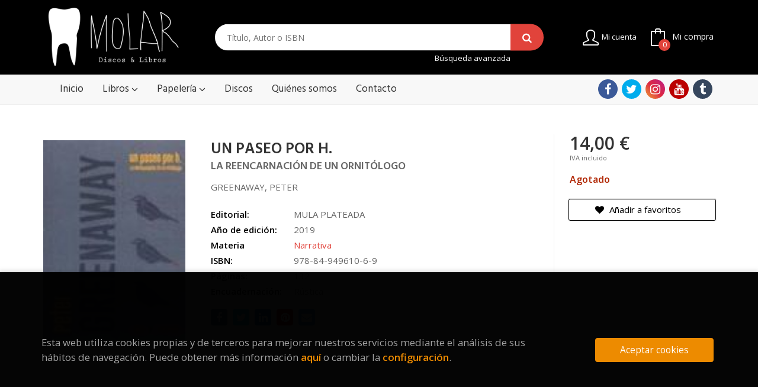

--- FILE ---
content_type: text/html; charset=UTF-8
request_url: https://www.molardiscosylibros.com/libro/un-paseo-por-h-_15250
body_size: 10454
content:
<!DOCTYPE html>
<html lang="es">
<head>
    <title>UN PASEO POR H.. LA REENCARNACIÓN DE UN ORNITÓLOGO. GREENAWAY, PETER. Libro en papel. 9788494961069 Molar Discos y Libros</title>
    <meta charset="utf-8">
    <meta name="viewport" content="width=device-width, initial-scale=1.0">
    <meta name="description" content="UN PASEO POR H.. LA REENCARNACIÓN DE UN ORNITÓLOGO, GREENAWAY, PETER, 14,00&euro;. ...">
    <meta name="keywords" content="UN PASEO POR H.. LA REENCARNACIÓN DE UN ORNITÓLOGO, GREENAWAY, PETER">
    <meta name="revisit" content="15 days">
    <meta name="revisit-after" content="1 days">
        <link rel="image_src" href="https://www.molardiscosylibros.com/imagenes/9788494/978849496106.JPG">
    <meta property="og:type" content="product">
    <meta property="og:image" content="https://www.molardiscosylibros.com/imagenes/9788494/978849496106.JPG">
    <meta property="og:url" content="https://www.molardiscosylibros.com/libro/un-paseo-por-h-_15250">
    <meta property="og:title" content="UN PASEO POR H.. LA REENCARNACIÓN DE UN ORNITÓLOGO">
    <meta property="og:description" content="UN PASEO POR H.. LA REENCARNACIÓN DE UN ORNITÓLOGO, GREENAWAY, PETER, 14,00&euro;. ...">
    
            <meta name="robots" content="index,follow">
        
        <link rel="canonical" href="https://www.molardiscosylibros.com/libro/un-paseo-por-h-_15250">
            
    <link rel="stylesheet" href="https://maxcdn.bootstrapcdn.com/font-awesome/4.7.0/css/font-awesome.min.css">
    <link rel="stylesheet" href="https://cdnjs.cloudflare.com/ajax/libs/simple-line-icons/2.4.1/css/simple-line-icons.css">
    <link rel="stylesheet" type="text/css" href="https://cdnjs.cloudflare.com/ajax/libs/bootstrap3-dialog/1.34.5/css/bootstrap-dialog.min.css">
        <link rel="stylesheet" type="text/css" href="/lightbox/css/lightbox.css">
        <link rel="stylesheet" type="text/css" href="/css/style.css">
    <link rel="stylesheet" type="text/css" href="/css/cookies.css">
    <link type="image/x-icon" rel="shortcut icon" href="/images/favicon.ico">

    <!-- alternativa http://schema.org/Organization, igual pero hay que quitar priceRange -->
    <script type="application/ld+json">
    {
    "@context" : "http://schema.org",
    "@type" : "Store",
    "name" : "Molar Discos y Libros",
    "url" : "https://www.molardiscosylibros.com",
    "logo": "https://www.molardiscosylibros.com/images/logo-white.png",
    "address": {
        "@type": "PostalAddress",
        "addressLocality": "Madrid",
        "addressRegion": "España",
        "postalCode": "28005",
        "streetAddress": "C/ Ruda, 19"
    },
    "priceRange": "$$",
    "image": "https://www.molardiscosylibros.com/images/logo.png",
    "telephone": "(+34) 911 725 740",
    "email": "info@molardiscosylibros.com",
    "sameAs" : [
            "https://www.facebook.com/molarmucho/ ",            "https://twitter.com/Molar_Mucho",            "https://www.instagram.com/molarmucho/",            "https://www.youtube.com/channel/UCa0oF6BnIeuv6cfSRr53Q5w?view_as=subscriber",            "https://molarmucho.tumblr.com/"    
    ]
    }
    </script>
    <script type="application/ld+json">
    {
    "@context": "http://schema.org",
    "@type": "WebSite",
    "url": "https://www.molardiscosylibros.com",
    "potentialAction": {
        "@type": "SearchAction",
        "target": "https://www.molardiscosylibros.com/busqueda/listaLibros.php?tipoBus=full&palabrasBusqueda={search_term_string}",
        "query-input": "required name=search_term_string"
    }
    }
    </script>
    
    <!-- COMENTARIO: Existe el atributo itemCondition para describir el estado de un producto.
    "itemCondition": "$array.campo_estado_libro" -->
    <script type="application/ld+json">
        {
            "@context": "http://schema.org",
            "@type": "Book",
            "name": "UN PASEO POR H.",
            "author": "GREENAWAY, PETER",
                        "publisher": "MULA PLATEADA",
                        "datePublished": "2019",
                
            "isbn": "978-84-949610-6-9",
                
            "numberOfPages": "132",
                                                "offers": {
                "@type": "Offer",
                "price": "14.00",
                "url": "https://www.molardiscosylibros.com/libro/un-paseo-por-h-_15250",
                                                "priceCurrency": "EUR"
            },
                                                            "image": "https://www.molardiscosylibros.com/imagenes/9788494/978849496106.JPG"
            }
    </script>
    </head>
<body class="page-detalle" onload="" >

<header id="header" class="header-2">
	<div class="header-middle ">
    	<div class="container">
    		<div class="row">
		        <div id="logotipo" class="col-md-3 col-sm-3">
		            <a href="/index.php">
						<img title="Ir a la página de inicio" alt="Molar Discos y Libros" src="/images/logo.png">
		            </a>
		        </div>
				<div id="search" class="col-sm-6">
	                <form name="formBusRapida" id="busqueda" action="/busqueda/listaLibros.php" method="get" onsubmit="return busRapida()">
	                    <input type="hidden" name="tipoBus" id="tipoBus" value="full">
	                    <input class="search-text" type="text" name="palabrasBusqueda" placeholder="Título, Autor o ISBN">
	                    <!-- <input type="submit" name="boton" value="" class="btntwo search"> -->
	                    <button class="btntwo search" title="Buscar" type="submit"><i class="fa fa-search"></i></button>
	                    	                </form>
	                <a class="avanzado hidden-xs" href="/busqueda/buscadorAvanzado.php">
						Búsqueda avanzada
	                </a>
	            </div>
				<div id="cart" class="col-sm-3">
		
									
					<!--MENU MI CUENTA-->
			        <div id="account" class="dropdown">
			            							<a href="https://www.molardiscosylibros.com/registro/autenticacion.php"><i class="icon-user icon"></i><span class="btn-login hidden-xs">Mi cuenta</span></a>
									        </div>
			        <!--FIN MENU MI CUENTA-->				
				
					<div id="cart-fixed">
	                    <div id="tt_products_minibasket">
	                        	                        <a class="btntwo btn-cart" href="/cesta/cestaCompra.php"><span class="icon icon-bag"></span> <span class="cart-txt">Mi compra</span> <span class="cantidad-mobile numArticulos">0</span></a>
	                        	                        <ul id="contentMiniCesta">
	                            <li id="miniCesta">
	                                
	                            </li>
	                            <li>
	                                <a class="btn-cart-checkout" href="/cesta/cestaCompra.php">Ver Mi Compra</a>
	                            </li>
	                        </ul>
	                    </div>
					</div>
					
				</div><!--/cart-->

				<button type="button" class="navbar-toggle" data-toggle="collapse" data-target="#navbar-collapse-1">
	                <span class="sr-only"></span>
	                <span class="icon-bar"></span>
	                <span class="icon-bar"></span>
	                <span class="icon-bar"></span>
	            </button>
			</div>
		</div>
	</div><!--/header-middle-->

	<div class="header-nav">
    	<div class="container">
		        <nav class="navbar navbar-default" role="navigation">
	               <div class="collapse navbar-collapse" id="navbar-collapse-1">
	                    <ul class="nav navbar-nav">
	                        	                        <li ><a href="/index.php"><span>Inicio</span></a></li>

																					<li class="dropdown">
								<a class="hidden-xs" href="/home_libros" class="dropdown-toggle" data-toggle="dropdown">Libros <i class="fa fa-angle-down" aria-hidden="true"></i></a>
								<a class="visible-xs" href="/home_libros">Libros</a>
								<ul class="dropdown-menu dropdown-menu-cabecera">
									<ul class="menu-explorar">
										<span class="main-nav-title">Explorar</span>
																														<li><a href="/home_libros">Novedades</a></li>
										
																			</ul>
																		<span class="main-nav-title">Materias</span>
									<ul class="menu-materias">
																				<li >
											<a href="/libros-de/comic-01/" title="Cómic">Cómic</a>
										</li>
																				<li >
											<a href="/libros-de/infantil-y-juvenil-02/" title="Infantil y juvenil">Infantil y juvenil</a>
										</li>
																				<li >
											<a href="/libros-de/poesia-03/" title="Poesía">Poesía</a>
										</li>
																				<li >
											<a href="/libros-de/narrativa-04/" title="Narrativa">Narrativa</a>
										</li>
																				<li >
											<a href="/libros-de/no-ficcion-05/" title="No ficción">No ficción</a>
										</li>
																				<li >
											<a href="/libros-de/libro-ilustrado-06/" title="Libro ilustrado">Libro ilustrado</a>
										</li>
																				<li >
											<a href="/libros-de/musica-07/" title="Música">Música</a>
										</li>
																				<li >
											<a href="/libros-de/artes-08/" title="Artes">Artes</a>
										</li>
																				<li >
											<a href="/libros-de/humor-09/" title="Humor">Humor</a>
										</li>
																				<li >
											<a href="/libros-de/cocina-11/" title="Cocina">Cocina</a>
										</li>
																				<li >
											<a href="/libros-de/guias-de-viajes-12/" title="Guías de viajes">Guías de viajes</a>
										</li>
																				<li >
											<a href="/libros-de/actividades-18/" title="Actividades">Actividades</a>
										</li>
																				<li >
											<a href="/libros-de/fanzines-y-autoedicion-19/" title="Fanzines y autoedición">Fanzines y autoedición</a>
										</li>
																				<li >
											<a href="/libros-de/lgtbiq-20/" title="Lgtbiq+">Lgtbiq+</a>
										</li>
																				<li >
											<a href="/libros-de/libros-de-texto-22/" title="Libros de texto">Libros de texto</a>
										</li>
										
									</ul>
																	</ul>
							</li>
														<li class="dropdown">
								<a class="hidden-xs" href="/home_papeleria" class="dropdown-toggle" data-toggle="dropdown">Papelería <i class="fa fa-angle-down" aria-hidden="true"></i></a>
								<a class="visible-xs" href="/home_papeleria">Papelería</a>
								<ul class="dropdown-menu dropdown-menu-cabecera">
									<ul class="menu-explorar">
										<span class="main-nav-title">Explorar</span>
																														<li><a href="/home_papeleria">Novedades</a></li>
										
																			</ul>
																		<span class="main-nav-title">Materias</span>
									<ul class="menu-materias">
																				<li >
											<a href="/productos-de/revistas-10/" title="Revistas">Revistas</a>
										</li>
																				<li >
											<a href="/productos-de/agendas-13/" title="Agendas">Agendas</a>
										</li>
																				<li >
											<a href="/productos-de/objetos-y-otras-cosas-15/" title="Objetos y otras cosas">Objetos y otras cosas</a>
										</li>
																				<li >
											<a href="/productos-de/cuadernos-y-libretas-16/" title="Cuadernos y libretas">Cuadernos y libretas</a>
										</li>
																				<li >
											<a href="/productos-de/juegos-de-cartas-21/" title="Juegos de cartas">Juegos de cartas</a>
										</li>
																				<li >
											<a href="/productos-de/entradas-para-conciertos-25/" title="Entradas para conciertos">Entradas para conciertos</a>
										</li>
										
									</ul>
																	</ul>
							</li>
							
							
	                        	                        <li ><a href="/especial/pagina-prueba/4/"><span>Discos</span></a></li>

							
	                        	                        <li ><a href="/quienes-somos"><span>Quiénes somos</span></a></li>

							
	                        	                        <li ><a href="/contacto"><span>Contacto</span></a></li>

							
	                        

	                        

	                        
	                    </ul>

	                    	                    <ul class="social-networks hidden-xs">
	                        	                        <li class="facebook">
	                            <a title="FACEBOOK" target="_blank" href="https://www.facebook.com/molarmucho/ "><i class="fa fa-facebook"></i></a>
	                        </li>
	                        	                        <li class="twitter">
	                            <a title="TWITTER" target="_blank" href="https://twitter.com/Molar_Mucho"><i class="fa fa-twitter"></i></a>
	                        </li>
	                        	                        <li class="instagram">
	                            <a title="INSTAGRAM" target="_blank" href="https://www.instagram.com/molarmucho/"><i class="fa fa-instagram"></i></a>
	                        </li>
	                        	                        <li class="youtube">
	                            <a title="YOUTUBE" target="_blank" href="https://www.youtube.com/channel/UCa0oF6BnIeuv6cfSRr53Q5w?view_as=subscriber"><i class="fa fa-youtube"></i></a>
	                        </li>
	                        	                        <li class="tumblr">
	                            <a title="BLOG" target="_blank" href="https://molarmucho.tumblr.com/"><i class="fa fa-tumblr"></i></a>
	                        </li>
	                        
	                    </ul>
	                    
					</div>
				</div>
    	</div>
    </div><!--/header-nav-->
</header>

<div class="container main-container">
    <div class="row">

 
<div class="content col-md-12">
    <div>
        <div class="fichaDetalle">

            <div id="detimg">
                				<img id="detportada" src="https://www.molardiscosylibros.com/imagenes/9788494/978849496106.JPG" alt="UN PASEO POR H." title="UN PASEO POR H.">
				                                
                
                	                                				
				
                            
            </div>
			
			<dl class="summary">
                <h1 id="titulo">UN PASEO POR H.</h1>
                                <h2>LA REENCARNACIÓN DE UN ORNITÓLOGO</h2>
                                <p id="autor">                    <a href="/autor/greenaway-peter/" title="Ver los libros del autor: GREENAWAY, PETER">GREENAWAY, PETER</a>    





</p>
				
				
	            <div class="precioDetalle-mobile precioDetalle noComprable">
	                <div class="wraper-precioDetalle">
	                    	                        <div class="infoprices">
	                            <span class="despues">14,00 &euro;</span>
	                        </div>
                            <!-- poner 0 en lugar de 9999 para que se muestre el $ de impuesto -->
                            <div class="iva"> IVA incluido</div>
								                                     
	                </div>
					
							                <div class="disponibilidad">
		                  <span class="red" id="disponibilidad">Agotado</span>
		                </div>
					                </div>				
                
				
				                	<dt>Editorial:</dt>
					<dd  class="editorial"><a href="/editorial/mula-plateada/907/" title="Mostrar todos los libros de la editorial">MULA PLATEADA</a></dd>
								
								
                                                        <dt>Año de edición: </dt>
                    <dd>2019</dd>
                                                    
                                <dt>Materia</dt>
                <dd><a href="/libros-de/narrativa-04/" class="" title="Mostrar todos los libros de la materia">Narrativa</a></dd>
                                
                    
                <dt>ISBN:</dt>
                <dd>978-84-949610-6-9</dd>
                <div class="clear"></div>
                                
                                <dt>Páginas:</dt>
                <dd>132</dd>
                <div class="clear"></div>
                                
                                                            <dt>Encuadernación:</dt>
                                        <dd>Rústica</dd>
                    <div class="clear"></div>
                
                                                    
                                    
                
                
                
                                <div id="share-links"></div>
                
                                                                                                      
            </dl>
		</div> <!-- fin fichaDetalle-->
    
        <div class="price-col">
            <div class="precioDetalle noComprable">
                <div class="wraper-precioDetalle">
                                            <div class="infoprices">
                            <span class="despues">14,00 &euro;</span>
                        </div>
                        <!-- poner 0 en lugar de 9999 para que se muestre el $ de impuesto -->
                        <div class="iva"> IVA incluido</div>
						                                     
                </div>
				
					                <div class="disponibilidad">
	                  <span class="red" id="disponibilidad2">Agotado</span>
	                </div>
				            </div>


                        
                        
            
			<div class="cta-wrapper">
									<a style="display:none" id="botonComprar" rel="nofollow" href="/cesta/insCarrito.php?codArticulo=15250" onclick="insMiniCar('15250'); return false;" class="btn buy" title="Añadir a Mi Compra"><span class="icon icon-basket"></span> Añadir a mi cesta</a>
					
					                    
                    							</div>


            
             
              
            
                      
                        
                        
            			
			                                 
            			
				            <div class="wraper-detalle">
	                <a class="btn btn-secondary btn-lg btn-block btnfavoritos" rel="nofollow" href="/favoritos/insFavorito.php?codArticulo=15250" role="button">
                        <i class="fa fa-heart"></i>
                        Añadir a favoritos
                    </a>
	            </div>
             
						
						
			        </div>



		
			<div id="detpestanias">
                <ul id="detnavtab">
                                                                </ul>

                <div class="clear"></div>

                 
                

                
                

            </div><!--detpestanias-->

				            <div class="block">
	                <h2 class="title">Artículos relacionados</h2>
	                <ul class="listado_libros books grid">
	                    	                        <li>
	                            
    <div class="portada">
        <div>
            <a href="/libro/tu-utopia_37498"><img class="foto" src="https://www.molardiscosylibros.com/imagenes/9791399/979139905642.JPG" alt="TU UTOPIA" title="TU UTOPIA">
                        
            
                        </a>
        </div>
    </div>
    <form>
        <dl class="dublincore">
            <dd class="title"><a href="/libro/tu-utopia_37498" title="TU UTOPIA">TU UTOPIA</a></dd>
            <dd class="creator">                        CHUNG, BORA    
</dd>
            <!--<dd class="publisher">ALPHA DECAY</dd>
            <dd>01/12/2025</dd>-->

                            <dd class="mulsinop">En esta colección de relatos de Bora Chung el segundo volumen publicado en Alpha Decay tras el éxito de 'Conejo maldito' la desbordante imaginación de la autora nos arrastra a una espiral de horror psicológico, sátira mordaz y ciencia ficción despiadada. A través de ocho relatos, la autora explora con una lucidez implacable las grandes ansiedades de nuestro tiempo: la soledad...</dd>
            
                            <dd class="disponibilidad green" > En stock</dd>
                    </dl>
        
        <div class="botones">
            <p class="precio">
                                    <strong>19,90 &euro;</strong>
                            </p>
                        <div class="formulario">
                                <a id="href_dispo_37498" style="" rel="nofollow" href="/cesta/insCarrito.php?codArticulo=37498" onclick="insMiniCar('37498'); return false;" class="btntwo" title="Añadir a Mi Compra">Comprar</a>
                            </div>
                    </div>
        
    </form>
	                        </li>
	                    	                        <li>
	                            
    <div class="portada">
        <div>
            <a href="/libro/me-voy-antes-que-ellos_37781"><img class="foto" src="https://www.molardiscosylibros.com/imagenes/9789566/978956618856.JPG" alt="ME VOY ANTES QUE ELLOS" title="ME VOY ANTES QUE ELLOS">
                        
            
                        </a>
        </div>
    </div>
    <form>
        <dl class="dublincore">
            <dd class="title"><a href="/libro/me-voy-antes-que-ellos_37781" title="ME VOY ANTES QUE ELLOS">ME VOY ANTES QUE ELLOS</a></dd>
            <dd class="creator">                        , V.V.A.A.    
</dd>
            <!--<dd class="publisher">ALQUIMIA EDITORIAL </dd>
            <dd>01/12/2025</dd>-->

                            <dd class="mulsinop">Este libro es un umbral hacia el abismo. Reúne cartas y notas de despedida -en muchos casos, sus últimas palabras- de escritores, poetas, músicos y pintores que eligieron silenciar su existencia de forma abrupta. No hay morbo ni glorificación, sino un ges ...</dd>
            
                            <dd class="disponibilidad green" > En stock</dd>
                    </dl>
        
        <div class="botones">
            <p class="precio">
                                    <strong>13,50 &euro;</strong>
                            </p>
                        <div class="formulario">
                                <a id="href_dispo_37781" style="" rel="nofollow" href="/cesta/insCarrito.php?codArticulo=37781" onclick="insMiniCar('37781'); return false;" class="btntwo" title="Añadir a Mi Compra">Comprar</a>
                            </div>
                    </div>
        
    </form>
	                        </li>
	                    	                        <li>
	                            
    <div class="portada">
        <div>
            <a href="/libro/frankenstein-o-el-moderno-prometeo_37228"><img class="foto" src="https://www.molardiscosylibros.com/imagenes/9791387/979138792210.JPG" alt="FRANKENSTEIN O EL MODERNO PROMETEO" title="FRANKENSTEIN O EL MODERNO PROMETEO">
                        
            
                        </a>
        </div>
    </div>
    <form>
        <dl class="dublincore">
            <dd class="title"><a href="/libro/frankenstein-o-el-moderno-prometeo_37228" title="FRANKENSTEIN O EL MODERNO PROMETEO">FRANKENSTEIN O EL MODERNO PROMETEO</a></dd>
            <dd class="creator">                        SHELLEY, MARY    
</dd>
            <!--<dd class="publisher">NORDICA LIBROS</dd>
            <dd>01/11/2025</dd>-->

                            <dd class="mulsinop">Nueva traducción y cubierta de Ana Juan para uno de los grandes textos de la Literatura universal.	En el verano de 1816, Lord Byron invita al poeta Percy Bysshe Shelley y a su joven esposa, Mary, a su casa de Suiza. Los días son lluviosos y el anfitrión propone que cada uno escriba un relato de fantasmas. Así surgirá Frankenstein o el moderno Prometeo, publicada en 1818 y consi...</dd>
            
                            <dd class="disponibilidad green" > En stock</dd>
                    </dl>
        
        <div class="botones">
            <p class="precio">
                                    <strong>22,50 &euro;</strong>
                            </p>
                        <div class="formulario">
                                <a id="href_dispo_37228" style="" rel="nofollow" href="/cesta/insCarrito.php?codArticulo=37228" onclick="insMiniCar('37228'); return false;" class="btntwo" title="Añadir a Mi Compra">Comprar</a>
                            </div>
                    </div>
        
    </form>
	                        </li>
	                    	                        <li>
	                            
    <div class="portada">
        <div>
            <a href="/libro/madelaine-antes-del-alba_37240"><img class="foto" src="https://www.molardiscosylibros.com/imagenes/9791399/979139901712.JPG" alt="MADELAINE ANTES DEL ALBA" title="MADELAINE ANTES DEL ALBA">
                        
            
                        </a>
        </div>
    </div>
    <form>
        <dl class="dublincore">
            <dd class="title"><a href="/libro/madelaine-antes-del-alba_37240" title="MADELAINE ANTES DEL ALBA">MADELAINE ANTES DEL ALBA</a></dd>
            <dd class="creator">                        COLLETTE, SANDRINE    
</dd>
            <!--<dd class="publisher">TRÁNSITO</dd>
            <dd>01/11/2025</dd>-->

                            <dd class="mulsinop">Premio Goncourt de los estudiantes		La pequeña aldea de Les Montées es como un país en sí mismo para sus habitantes: las gemelas Ambre y Aelis, Eugène y Léon y la anciana Rose. En ese cerro aislado la existencia nunca ha sido fácil. Los inviernos son crudos y se pasa hambre. Las familias trabajan una tierra miserable que ni siquiera les pertenece y soportan la injusticia con lo...</dd>
            
                            <dd class="disponibilidad green" > En stock</dd>
                    </dl>
        
        <div class="botones">
            <p class="precio">
                                    <strong>20,95 &euro;</strong>
                            </p>
                        <div class="formulario">
                                <a id="href_dispo_37240" style="" rel="nofollow" href="/cesta/insCarrito.php?codArticulo=37240" onclick="insMiniCar('37240'); return false;" class="btntwo" title="Añadir a Mi Compra">Comprar</a>
                            </div>
                    </div>
        
    </form>
	                        </li>
	                    	                        <li>
	                            
    <div class="portada">
        <div>
            <a href="/libro/todas-las-criaturas-grandes-y-pequenas-1-_37245"><img class="foto" src="https://www.molardiscosylibros.com/imagenes/9791387/979138774815.JPG" alt="TODAS LAS CRIATURAS GRANDES Y PEQUEÑAS -1-" title="TODAS LAS CRIATURAS GRANDES Y PEQUEÑAS -1-">
                        
            
                        </a>
        </div>
    </div>
    <form>
        <dl class="dublincore">
            <dd class="title"><a href="/libro/todas-las-criaturas-grandes-y-pequenas-1-_37245" title="TODAS LAS CRIATURAS GRANDES Y PEQUEÑAS -1-">TODAS LAS CRIATURAS GRANDES Y PEQUEÑAS -1-</a></dd>
            <dd class="creator">                        HERRIOT, JAMES    
</dd>
            <!--<dd class="publisher">BLACKIE BOOKS</dd>
            <dd>01/11/2025</dd>-->

                            <dd class="mulsinop">UN VETERINARIO EN LA INGLATERRA RURAL DE LOS AÑOS 30	EL LIBRO QUE HA INSPIRADO LA FAMOSA SERIE INGLESA DE LA BBC	Un clásico imprescindible. Millones de lectores se han deleitado con los milagros cotidianos del veterinario más querido de la literatura universal.		Más de 80 millones de ejemplares vendidos.		Desde su publicación, estas memorias han sido el libro de referencia de m...</dd>
            
                            <dd class="disponibilidad green" > En stock</dd>
                    </dl>
        
        <div class="botones">
            <p class="precio">
                                    <strong>22,00 &euro;</strong>
                            </p>
                        <div class="formulario">
                                <a id="href_dispo_37245" style="" rel="nofollow" href="/cesta/insCarrito.php?codArticulo=37245" onclick="insMiniCar('37245'); return false;" class="btntwo" title="Añadir a Mi Compra">Comprar</a>
                            </div>
                    </div>
        
    </form>
	                        </li>
	                    	                        <li>
	                            
    <div class="portada">
        <div>
            <a href="/libro/todos-los-cuentos_37243"><img class="foto" src="https://www.molardiscosylibros.com/imagenes/9791387/979138768854.JPG" alt="TODOS LOS CUENTOS" title="TODOS LOS CUENTOS">
                        
            
                        </a>
        </div>
    </div>
    <form>
        <dl class="dublincore">
            <dd class="title"><a href="/libro/todos-los-cuentos_37243" title="TODOS LOS CUENTOS">TODOS LOS CUENTOS</a></dd>
            <dd class="creator">                        LISPECTOR, CLARICE    
</dd>
            <!--<dd class="publisher">SIRUELA</dd>
            <dd>01/11/2025</dd>-->

                            <dd class="mulsinop">«Inclasificables como cuento, crónica o cualquier otro género tradicional, los relatos reunidos en este volumen son pequeñas semillas sembradas para el porvenir, que con cada estación no dejan de germinar, crecer y dar muchas flores y frutos: nuevas e intensas lecturas diseminadas por el mundo».Del prólogo de Evando Nascimento	Autora de brillantes y personalísimos relatos que f...</dd>
            
                            <dd class="disponibilidad green" > En stock</dd>
                    </dl>
        
        <div class="botones">
            <p class="precio">
                                    <strong>26,00 &euro;</strong>
                            </p>
                        <div class="formulario">
                                <a id="href_dispo_37243" style="" rel="nofollow" href="/cesta/insCarrito.php?codArticulo=37243" onclick="insMiniCar('37243'); return false;" class="btntwo" title="Añadir a Mi Compra">Comprar</a>
                            </div>
                    </div>
        
    </form>
	                        </li>
	                    
	                </ul>
	            </div>
			
                                        
            

            <!--
			            -->

            
			
                        
            
    </div>          
</div>




<!-- Modal Enviar amigo -->

<!-- Modal Avisador de stock -->


<!-- Modal Reservar -->

<!-- Modal Comentar -->

<!-- Modal Click & collect -->

            </div><!--cierre primary -->
        </div><!--cierre row -->
    </div><!--cierre content -->

	<footer id="footer">

		
		<div class="footer-bottom">
			<div class="container">
				<div class="row">
					<div class="col-md-3">
						<img class="footer-logo" title="Ir a la página de inicio" alt="Molar Discos y Libros" src="/images/logo.png"/>

						<div class="contact-info hidden">
							<div>C/ Ruda, 19</div>
							<span>28005</span>
							<span>Madrid</span>
							<span>(España)</span>
						</div>

												<ul class="social-networks">
														<li class="facebook">
								<a title="FACEBOOK" target="_blank" href="https://www.facebook.com/molarmucho/ "><i class="fa fa-facebook"></i></a>
							</li>
														<li class="twitter">
								<a title="TWITTER" target="_blank" href="https://twitter.com/Molar_Mucho"><i class="fa fa-twitter"></i></a>
							</li>
														<li class="instagram">
								<a title="INSTAGRAM" target="_blank" href="https://www.instagram.com/molarmucho/"><i class="fa fa-instagram"></i></a>
							</li>
														<li class="youtube">
								<a title="YOUTUBE" target="_blank" href="https://www.youtube.com/channel/UCa0oF6BnIeuv6cfSRr53Q5w?view_as=subscriber"><i class="fa fa-youtube"></i></a>
							</li>
														<li class="tumblr">
								<a title="BLOG" target="_blank" href="https://molarmucho.tumblr.com/"><i class="fa fa-tumblr"></i></a>
							</li>
							
						</ul>
											</div>
					<div class="footer-menu col-md-3 col-sm-4">
						<h2>Contacto</h2>
						<ul>
							<li><i class="fa fa-phone" aria-hidden="true"></i><a href="tel:(+34) 911 725 740">(+34) 911 725 740</a></li>
							<li><a href="mailto:info@molardiscosylibros.com" target="_blank"><i class="fa fa-envelope" aria-hidden="true"></i>info@molardiscosylibros.com</a></li>
							<li><a href="/contacto"><i class="fa fa-comment" aria-hidden="true"></i>Formulario de contacto</a></li>
						</ul>
					</div>
					<div class="footer-menu col-md-3 col-sm-4">
						<h2>Páginas legales</h2>
						<ul>
															<li><a href="/especial/aviso-legal">Aviso legal</a></li>
															<li><a href="/especial/condiciones-de-venta">Condiciones de venta</a></li>
															<li><a href="/proteccion-de-datos">Protección de datos</a></li>
															<li><a href="/especial/politica-de-cookies">Política de Cookies</a></li>
							
						</ul>
					</div>
					<div class="footer-menu col-md-3 col-sm-4">
						<h2>Atención al cliente</h2>
						<ul>
															<li><a href="/especial/quienes-somos">Quiénes somos</a></li>
															<li><a href="/pedidos-especiales/">Encarga tus libros</a></li>
							

													</ul>
					</div>
				</div>
				<div class="col-md-6 col-md-offset-3 cmlogo">
					<img src="/images/comunidad-de-madrid.png" alt="Comunidad de Madrid">
					<p>Esta actividad ha recibido una ayuda para la modernización de librerías de la Comunidad de Madrid correspondiente al año 2024</p>
				</div>
			</div>
			<div class="footer-copyright">
				<div class="row">
		            <div class="col-sm-12">
						<p class="info-name">
							2026 &copy; <strong>Molar Discos y Libros</strong>. Todos los Derechos Reservados |
							<a href="https://editorial.trevenque.es/productos/weblib/" title="Desarrollado por Grupo Trevenque" target="_blank">Grupo Trevenque</a>
						</p>
					</div>
				</div>
			</div>
		</div>
		
	</footer>

    <div id="dialogAlert" style="display:none"></div>
    </div><!--cierre container -->


	<a href="#" class="scrollToTop"><i class="fa fa-chevron-up" aria-hidden="true"></i></a>


<script type="text/javascript">
	/** Variables configuración **/
	var rutaHtml = "";
	var rutaImg = "/images";
	var paginaActual = "detalle.php";
	var paramMoneda = "&euro;|D|2|,|.";
	var totalArticulosCesta = 0;
	var slider = 0;
	var autocomplete = 0;
	var analytics = "UA-167439887-1";
	var afiliado = "";
	var stickyHeader = "1";
	/** Variables texto **/
	var emailIncorrecto = "El e-mail no es correcto";
	var aceptar = "Aceptar";
	var cancelar = "Cancelar";
	var verCesta = "Ver Mi Compra";
	var seguirComprando = "Seguir comprando";
	var artInsCestaOK = "Artículo añadido a mi cesta";
	var verTodos = "Ver todos";
	var introPalBusqueda = "Introduce las palabras de búsqueda";
	var notifOK = "";
	var notifERR = "";
	var notifINFO = "";
	var numArticulosCarritoCab = "";
	var noArticulosCesta= "No hay artículos en la cesta";
	var verMas = "Ver más";
	var verMenos = "Ver menos";
</script>

<script type="text/javascript" src="/js/jquery.js" ></script>
<script type="text/javascript" src="/js/jquery-ui.min.js"></script>
<script type="text/javascript" src="/js/jquery.pnotify.min.js"></script>
<script type="text/javascript" src="/js/bootstrap.min.js"></script>
<script type="text/javascript" src="/js/validator.min.js"></script>
<script src="https://cdnjs.cloudflare.com/ajax/libs/bootstrap3-dialog/1.34.5/js/bootstrap-dialog.min.js"></script>
<script type="text/javascript" src="/js/jquery-labelauty.js"></script>
<script type="text/javascript" src="/js/slick.min.js"></script>

	<script type="text/javascript" src="/js/jquery.idTabs.min.js" ></script>
	<script type="text/javascript" src="/lightbox/js/lightbox.min.js"></script>
	<script type="text/javascript" src="https://www.google.com/jsapi"></script>
	<script type="text/javascript" src="/js/googlebooks.js"></script>
	<script type="text/javascript" src="https://books.google.com/books?bibkeys=9788494961069&jscmd=viewapi&callback=ProcessGBSBookInfo"></script>
	<script type="text/javascript" src="/js/jssocials.min.js"></script>

<script type="text/javascript" src="/js/check.js"></script>
<script type="text/javascript" src="/js/util.js"></script>
<script type="text/javascript" src="/js/general.js"></script>

        <script type="text/javascript">
    var CaptchaCallback = function() {
            };
    </script>
    <script src='https://www.google.com/recaptcha/api.js?hl=es&onload=CaptchaCallback&render=explicit' async defer></script>
    
<noscript class="cookie-block-b">
<script>
	(function(i,s,o,g,r,a,m){i['GoogleAnalyticsObject']=r;i[r]=i[r]||function(){
	(i[r].q=i[r].q||[]).push(arguments)},i[r].l=1*new Date();a=s.createElement(o),
	m=s.getElementsByTagName(o)[0];a.async=1;a.src=g;m.parentNode.insertBefore(a,m)
	})(window,document,'script','//www.google-analytics.com/analytics.js','ga');

		ga('create', 'UA-167439887-1', 'auto');
		ga('require', 'displayfeatures');
		ga('send', 'pageview');

			</script>
 </noscript>

	<script type="text/javascript">
var rutaImg = "/images";
	var VALORACIONES_LIBROS = false;
var EBOOKS = "L";
var logeado = false;
var rutaEbooks = "https://www.molardiscosylibros.com/unclick";
var disponibilidad_L = "N";
var ean = "9788494961069";
var RESERVAS = false;
var CLICK_AND_COLLECT = false;


	function comprarEbook (codigo, obj)
	{
			if(logeado){
			obj.href = "#";
			$(document).ready(function() {
				$("#dialog").dialog({ modal: true });
				$("#dialog").dialog({ draggable: false })
				$("#dialog").dialog({ resizable: false });
				$("#dialog").dialog({ width: 390 });
				$("#dialog").dialog({ buttons: {
					"Cancelar": function() { $(this).dialog("close"); },
					"Revisar": function() { window.location = rutaEbooks+"/formPedido.php?fr_accion=comprar&codArticulo=" + codigo }, 
					"No es necesario": function() { window.location = rutaEbooks+"/crearPedido.php?fr_accion=comprar&codArticulo=" + codigo }
				}});
			});
			}
		else
			return false;
	}
</script>
<!--
<script type="text/javascript" src="http://www.google.com/jsapi" charset="utf-8"></script>
-->
<script src="/js/detalleBase.js" type="text/javascript"></script>
<!--
<script src="http://books.google.com/books?bibkeys=9788494961069&jscmd=viewapi&callback=ProcessGBSBookInfo"></script>
-->




<div id="cookie-compliant">
	<div class="container">
		<div class="row">
			
			<div id="introcookies">
				<div class="col-sm-9 introcookies-text">
					<p>Esta web utiliza cookies propias y de terceros para mejorar nuestros servicios mediante el análisis de sus hábitos de navegación. Puede obtener más información  <a id="info-cookies" href="/politica-de-cookies" title="Más información">aquí</a>  o cambiar la  <a id="config-cookies" href="#">configuración</a>.</p>
				</div>
				<div class="col-sm-3 introcookies-btn">
					<button type="button" id="cookie-accept" class="btn btn-accept" aria-label="Close">Aceptar cookies</button>
				</div>
			</div>

			<div id="configcookies">
				<div class="row">
					<div class="col-md-12">
						<form name="formCookies" id="formCookies" action="#" method="post">
							<h2>¿Que son las Cookies?</h2>
							
							<p>Una cookie es un fichero que se descarga en tu ordenador al acceder a determinadas páginas web. Las cookies permiten a una página web, entre otras cosas, almacenar y recuperar información sobre los hábitos de navegación de un usuario o de su equipo, gestionar el acceso de usuarios a zonas restringidas de la web, etc. Tipo de cookies utiliza esta página web.</p>
							
							<ul class="lista-check">
								<li>
									<div class="primary">
										<input type="checkbox" id="cookie_a" name="cookie_a" value="1" checked="checked" disabled="disabled">
										<label for="cookie_a"></label>
										<span>Cookies Técnicas</span>
										<p>Este tipo de cookies  permiten al usuario la navegación a través de una página web, plataforma o aplicación y la utilización de las diferentes opciones o servicios que en ella existan como, por ejemplo, controlar el tráfico y la comunicación de datos, identificar la sesión, acceder a partes de acceso restringido, seleccionar el idioma, o compartir contenidos a través de redes sociales.</p>
									</div>
								</li>
								<li>
									<div class="primary">
										<input type="checkbox" id="cookie_b" name="cookie_b" value="1">
										<label for="cookie_b"></label>
										<span>Cookies de Análisis</span>
										<p>Son aquéllas que posibilitan el seguimiento y análisis del comportamiento de los usuarios en nuestra página. La información recogida se utiliza para la medición de la actividad de los usuarios en la web y la elaboración de perfiles de navegación de los usuarios, con la finalidad de mejorar la web, así como los productos y servicios ofertados.</p>
									</div>
								</li>
								<li>
									<div class="primary">
										<input type="checkbox" id="cookie_c" name="cookie_c" value="1">
										<label for="cookie_c"></label>
										<span>Cookies de Personalización</span>
										<p>Estas cookies pueden ser establecidas a través de nuestro sitio por nuestros socios publicitarios. Pueden ser utilizadas por esas empresas para crear un perfil de sus intereses y mostrarle anuncios relevantes en otros sitios. No almacenan directamente información personal, sino que se basan en la identificación única de su navegador y dispositivo de Internet. Si no permite utilizar estas cookies, verá menos publicidad dirigida.</p>
									</div>
								</li>
							</ul>

							<div class="row">
								<div class="col-md-12 botones">
									<button type="button" id="grabarAceptar" class="btn btn-accept">Guardar y aceptar</button>
									<button type="button" id="aceptartodas" class="btn btn-accept">Aceptar todas</button>
								</div>
							</div>
						</form>
					</div>
				</div>
			</div>

		</div>
	</div>
</div>

<script type="text/javascript" src="/js/cookieblock-1.1.0.js"></script>
<script type="text/javascript">
	var cb = new CookieBlock({
		browsing: '0',
		scrolling: '0',
	});
	cb.setIgnore(['/politica-de-cookies']);
	cb.setAnalytics('UA-167439887-1');
	cb.setDebug(false);
	cb.init();

	$(document).ready(function() {

		$("#config-cookies").click(function(e) {
			e.preventDefault();
			$("#configcookies").slideDown(200);
			$("#introcookies").slideUp(100);
		});

		$("#grabarAceptar").click(function(e) {
			e.preventDefault();

			var form = document.formCookies;
			var cookiesActivas = "a";

			//console.log("cookie_b:"+form.cookie_b.checked);
			if (form.cookie_b.checked) {
				cookiesActivas += "-b";
			}

			//console.log("cookie_c:"+form.cookie_c.checked);
			if (form.cookie_c.checked) {
				cookiesActivas += "-c";
			}

			$("#cookie-compliant").hide();

			//console.log("cookiesActivas:"+cookiesActivas);
			cb.setCookieExt("ALLOW_COOKIES", cookiesActivas);
			cb.init();
		});

		$("#cookie-compliant .lista-check input ~ label + span").click(function() {
			$(this).next("p").slideToggle(100);
		});

	});
</script>

</body>
</html>